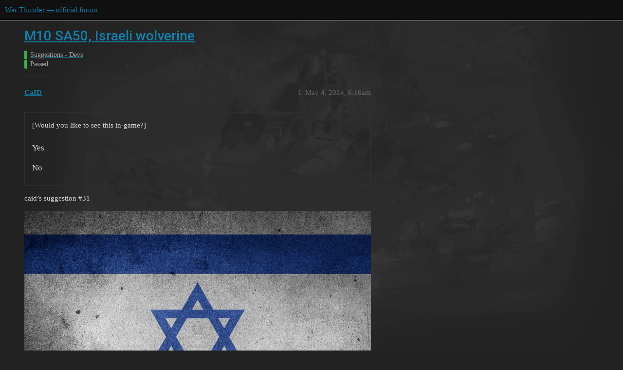

--- FILE ---
content_type: text/html; charset=utf-8
request_url: https://forum.warthunder.com/t/m10-sa50-israeli-wolverine/104433
body_size: 7464
content:
<!DOCTYPE html>
<html lang="en">
  <head>
    <meta charset="utf-8">
    <title>M10 SA50, Israeli wolverine - Passed - War Thunder — official forum</title>
    <meta name="description" content="poll
​caid’s suggestion #31 
 
I would like to suggest an interesting SPG for Israel. the M10 SA50 
 
the M10 SA50’s history started in 1951, when Israel acquired 27 M10 tanks from UK junkyard. the tanks were in a sorry &amp;hellip;">
    <meta name="generator" content="Discourse 3.1.5 - https://github.com/discourse/discourse version 3.1.5">
<link rel="icon" type="image/png" href="https://forum-en-cdn.warthunder.com/optimized/2X/8/89f23c3a5afa747ffb3ed4302384c38c0293181c_2_32x32.png">
<link rel="apple-touch-icon" type="image/png" href="https://forum-en-cdn.warthunder.com/optimized/2X/9/951b593c7f121a9635a4d3161e2b4dd39a466429_2_180x180.png">
<meta name="theme-color" media="(prefers-color-scheme: light)" content="#111111">
<meta name="theme-color" media="(prefers-color-scheme: dark)" content="#ffffff">

<meta name="viewport" content="width=device-width, initial-scale=1.0, minimum-scale=1.0, user-scalable=yes, viewport-fit=cover">
<link rel="canonical" href="https://forum.warthunder.com/t/m10-sa50-israeli-wolverine/104433" />

<link rel="search" type="application/opensearchdescription+xml" href="https://forum.warthunder.com/opensearch.xml" title="War Thunder — official forum Search">

    <link href="/stylesheets/color_definitions_dark_1_4_9c6a269179fa0f6e6371d93eabb9b5ad0e4f5ac9.css?__ws=forum.warthunder.com" media="all" rel="stylesheet" class="light-scheme"/><link href="/stylesheets/color_definitions_light_2_4_eaf174332e9898750f057179b215d72a07ab64b0.css?__ws=forum.warthunder.com" media="(prefers-color-scheme: dark)" rel="stylesheet" class="dark-scheme"/>

  <link href="/stylesheets/desktop_240a660bb303ced9e9da6d57e965f6b80e2c361e.css?__ws=forum.warthunder.com" media="all" rel="stylesheet" data-target="desktop"  />



  <link href="/stylesheets/discourse-details_240a660bb303ced9e9da6d57e965f6b80e2c361e.css?__ws=forum.warthunder.com" media="all" rel="stylesheet" data-target="discourse-details"  />
  <link href="/stylesheets/discourse-lazy-videos_240a660bb303ced9e9da6d57e965f6b80e2c361e.css?__ws=forum.warthunder.com" media="all" rel="stylesheet" data-target="discourse-lazy-videos"  />
  <link href="/stylesheets/discourse-local-dates_240a660bb303ced9e9da6d57e965f6b80e2c361e.css?__ws=forum.warthunder.com" media="all" rel="stylesheet" data-target="discourse-local-dates"  />
  <link href="/stylesheets/discourse-math_240a660bb303ced9e9da6d57e965f6b80e2c361e.css?__ws=forum.warthunder.com" media="all" rel="stylesheet" data-target="discourse-math"  />
  <link href="/stylesheets/discourse-narrative-bot_240a660bb303ced9e9da6d57e965f6b80e2c361e.css?__ws=forum.warthunder.com" media="all" rel="stylesheet" data-target="discourse-narrative-bot"  />
  <link href="/stylesheets/discourse-presence_240a660bb303ced9e9da6d57e965f6b80e2c361e.css?__ws=forum.warthunder.com" media="all" rel="stylesheet" data-target="discourse-presence"  />
  <link href="/stylesheets/external-formatting-toolbar_240a660bb303ced9e9da6d57e965f6b80e2c361e.css?__ws=forum.warthunder.com" media="all" rel="stylesheet" data-target="external-formatting-toolbar"  />
  <link href="/stylesheets/ng-custom-features_240a660bb303ced9e9da6d57e965f6b80e2c361e.css?__ws=forum.warthunder.com" media="all" rel="stylesheet" data-target="ng-custom-features"  />
  <link href="/stylesheets/ng-frontend_240a660bb303ced9e9da6d57e965f6b80e2c361e.css?__ws=forum.warthunder.com" media="all" rel="stylesheet" data-target="ng-frontend"  />
  <link href="/stylesheets/ng-important-messages_240a660bb303ced9e9da6d57e965f6b80e2c361e.css?__ws=forum.warthunder.com" media="all" rel="stylesheet" data-target="ng-important-messages"  />
  <link href="/stylesheets/ng-login_240a660bb303ced9e9da6d57e965f6b80e2c361e.css?__ws=forum.warthunder.com" media="all" rel="stylesheet" data-target="ng-login"  />
  <link href="/stylesheets/ng-medals_240a660bb303ced9e9da6d57e965f6b80e2c361e.css?__ws=forum.warthunder.com" media="all" rel="stylesheet" data-target="ng-medals"  />
  <link href="/stylesheets/ng-userinfo_240a660bb303ced9e9da6d57e965f6b80e2c361e.css?__ws=forum.warthunder.com" media="all" rel="stylesheet" data-target="ng-userinfo"  />
  <link href="/stylesheets/poll_240a660bb303ced9e9da6d57e965f6b80e2c361e.css?__ws=forum.warthunder.com" media="all" rel="stylesheet" data-target="poll"  />
  <link href="/stylesheets/poll_desktop_240a660bb303ced9e9da6d57e965f6b80e2c361e.css?__ws=forum.warthunder.com" media="all" rel="stylesheet" data-target="poll_desktop"  />

  <link href="/stylesheets/desktop_theme_4_51af2ffb51c64dd9f3bdd0022fd12d429587073b.css?__ws=forum.warthunder.com" media="all" rel="stylesheet" data-target="desktop_theme" data-theme-id="4" data-theme-name="default"/>

    
    
        <link rel="alternate nofollow" type="application/rss+xml" title="RSS feed of &#39;M10 SA50, Israeli wolverine&#39;" href="https://forum.warthunder.com/t/m10-sa50-israeli-wolverine/104433.rss" />
    <meta property="og:site_name" content="War Thunder — official forum" />
<meta property="og:type" content="website" />
<meta name="twitter:card" content="summary" />
<meta name="twitter:image" content="https://forum-en-cdn.warthunder.com/original/3X/9/7/977525253f01992531d87d4a3fcd86c895dc001b.png" />
<meta property="og:image" content="https://forum-en-cdn.warthunder.com/original/3X/9/7/977525253f01992531d87d4a3fcd86c895dc001b.png" />
<meta property="og:url" content="https://forum.warthunder.com/t/m10-sa50-israeli-wolverine/104433" />
<meta name="twitter:url" content="https://forum.warthunder.com/t/m10-sa50-israeli-wolverine/104433" />
<meta property="og:title" content="M10 SA50, Israeli wolverine" />
<meta name="twitter:title" content="M10 SA50, Israeli wolverine" />
<meta property="og:description" content="poll ​caid’s suggestion #31    I would like to suggest an interesting SPG for Israel. the M10 SA50    the M10 SA50’s history started in 1951, when Israel acquired 27 M10 tanks from UK junkyard. the tanks were in a sorry state and needed intensive repair. Besides the mechanic that needed to be restored, their guns, mainly 76mm M1, were often worn out. the gun itself been considered obsolete needed to be replaced. the initial planning was to mount the 17-pounder on the tanks to replace the M1, but..." />
<meta name="twitter:description" content="poll ​caid’s suggestion #31    I would like to suggest an interesting SPG for Israel. the M10 SA50    the M10 SA50’s history started in 1951, when Israel acquired 27 M10 tanks from UK junkyard. the tanks were in a sorry state and needed intensive repair. Besides the mechanic that needed to be restored, their guns, mainly 76mm M1, were often worn out. the gun itself been considered obsolete needed to be replaced. the initial planning was to mount the 17-pounder on the tanks to replace the M1, but..." />
<meta property="og:article:section" content="Suggestions - Devs" />
<meta property="og:article:section:color" content="3AB54A" />
<meta property="og:article:section" content="Passed" />
<meta property="og:article:section:color" content="3AB54A" />
<meta name="twitter:label1" value="Reading time" />
<meta name="twitter:data1" value="2 mins 🕑" />
<meta name="twitter:label2" value="Likes" />
<meta name="twitter:data2" value="34 ❤" />
<meta property="article:published_time" content="2024-05-04T06:16:26+00:00" />
<meta property="og:ignore_canonical" content="true" />


    
  </head>
  <body class="crawler ">
    
    <header>
  <a href="/">
    War Thunder — official forum
  </a>
</header>

    <div id="main-outlet" class="wrap" role="main">
        <div id="topic-title">
    <h1>
      <a href="/t/m10-sa50-israeli-wolverine/104433">M10 SA50, Israeli wolverine</a>
    </h1>

      <div class="topic-category" itemscope itemtype="http://schema.org/BreadcrumbList">
          <span itemprop="itemListElement" itemscope itemtype="http://schema.org/ListItem">
            <a href="https://forum.warthunder.com/c/suggestions-devs/45" class="badge-wrapper bullet" itemprop="item">
              <span class='badge-category-bg' style='background-color: #3AB54A'></span>
              <span class='badge-category clear-badge'>
                <span class='category-name' itemprop='name'>Suggestions - Devs</span>
              </span>
            </a>
            <meta itemprop="position" content="1" />
          </span>
          <span itemprop="itemListElement" itemscope itemtype="http://schema.org/ListItem">
            <a href="https://forum.warthunder.com/c/suggestions-devs/passed/46" class="badge-wrapper bullet" itemprop="item">
              <span class='badge-category-bg' style='background-color: #3AB54A'></span>
              <span class='badge-category clear-badge'>
                <span class='category-name' itemprop='name'>Passed</span>
              </span>
            </a>
            <meta itemprop="position" content="2" />
          </span>
      </div>

  </div>

  

    <div itemscope itemtype='http://schema.org/DiscussionForumPosting'>
      <meta itemprop='headline' content='M10 SA50, Israeli wolverine'>
        <meta itemprop='articleSection' content='Passed'>
      <meta itemprop='keywords' content=''>
      <div itemprop='publisher' itemscope itemtype="http://schema.org/Organization">
        <meta itemprop='name' content='War Thunder — official forum'>
          <div itemprop='logo' itemscope itemtype="http://schema.org/ImageObject">
            <meta itemprop='url' content='https://forum-en-cdn.warthunder.com/original/2X/9/951b593c7f121a9635a4d3161e2b4dd39a466429.png'>
          </div>
      </div>

          <div id='post_1'  class='topic-body crawler-post'>
            <div class='crawler-post-meta'>
              <span class="creator" itemprop="author" itemscope itemtype="http://schema.org/Person">
                <a itemprop="url" href='https://forum.warthunder.com/u/CaID'><span itemprop='name'>CaID</span></a>
                
              </span>

              <link itemprop="mainEntityOfPage" href="https://forum.warthunder.com/t/m10-sa50-israeli-wolverine/104433">


              <span class="crawler-post-infos">
                  <time itemprop='datePublished' datetime='2024-05-04T06:16:26Z' class='post-time'>
                    May 4, 2024,  6:16am
                  </time>
                  <meta itemprop='dateModified' content='2025-04-30T09:40:44Z'>
              <span itemprop='position'>1</span>
              </span>
            </div>
            <div class='post' itemprop='articleBody'>
              <div class="poll" data-poll-status="open" data-poll-results="always" data-poll-charttype="bar" data-poll-type="regular" data-poll-name="poll">
<div class="poll-container"><div class="poll-title">[Would you like to see this in-game?]</div><ul>
<li data-poll-option-id="277962ea3b8227e06ed3eb378fbdba0d">Yes</li>
<li data-poll-option-id="720aa6324194f0ccd395b3cd0ed76f0e">No</li>
</ul>
</div>
<div class="poll-info">
<div class="poll-info_counts">
<div class="poll-info_counts-count">
<span class="info-number">0</span>
<span class="info-label">voters</span>
</div>
</div>
</div>
</div>
<p>​caid’s suggestion <span class="hashtag-raw">#31</span></p>
<p><a href="https://i.imgur.com/fmIsdSf.jpg" rel="noopener nofollow ugc"><img src="https://i.imgur.com/fmIsdSf.jpg" alt="fmIsdSf.jpg" width="960" height="698"></a></p>
<p>I would like to suggest an interesting SPG for Israel. the M10 SA50</p>
<p><a href="https://i.imgur.com/RN3GPxB.jpg" rel="noopener nofollow ugc"><img src="https://i.imgur.com/RN3GPxB.jpg" alt="RN3GPxB.jpg" width="695" height="495"></a></p>
<p>the M10 SA50’s history started in 1951, when Israel acquired 27 M10 tanks from UK junkyard. the tanks were in a sorry state and needed intensive repair. Besides the mechanic that needed to be restored, their guns, mainly 76mm M1, were often worn out. the gun itself been considered obsolete needed to be replaced. the initial planning was to mount the 17-pounder on the tanks to replace the M1, but negotiations about acquiring the gun were not going that well and the gun itself was considered as obsolete despite the fact it was still potent against heavy armor. they came the Idea to up-gun the M10 with the modern SA50 gun who’s was considered an improvement. Israel had requested the assistance of France to develop the new tank in 1953. France had agreed to help and had quickly built a prototype themselves to check the suitability of the concept. after having built their prototype, France had taught Israel how to do it themselves and provided their technical knowledge related to this development along with a contract to sell the SA50 guns and ammunition.</p>
<p>but came another idea from France. knowing that Israel was negotiating to acquire the 17-pounder gun for the Sherman, France had proposed to mount their gun on the Sherman Instant. the contract was much juicier for France there as there were 300 Sherman to rearm instant of 27 M10. Israel had adopted the idea of the Sherman being up-gunned and concluded that the M10 with SA50 was not needed (it was no better than the Sherman in his role of TD) and the Israeli M10 was used for a secondary role and armed with the 17-pounder that was already acquired from UK (probably guns intended for both M10 and Sherman) the test on the M10 SA50 ended in 1954</p>
<p><a href="https://i.imgur.com/5aKVRV6.jpg" rel="noopener nofollow ugc"><img src="https://i.imgur.com/5aKVRV6.jpg" alt="5aKVRV6.jpg" width="755" height="500"></a></p>
<p><font size="6"><strong>Firepower</strong></font></p>
<p>the main feature of the M10 SA50 over the other M10 was the gun. the tank was armed with the <strong>75mm SA50</strong> gun adapted from the AMX-13. the gun offers a higher velocity and higher penetration over the original 3-inch gun from the M10. but the rounds are all solid shots making the post-penetration damage a lot less. it fire <strong>APC</strong> , <strong>APCBC</strong> and <strong>HE</strong> rounds. the gun can have a <strong>penetration up to 200mm</strong> at close range with the APCBC rounds. the velocity of <strong>1000 m/sec</strong> allows excellent accuracy at long range. the 12.7mm M2HB was never mounted on this tank or at least the photo evidence does not show any details it was ever mounted. the turret rotation reaching <strong>4.5° sec</strong> can seem quite slow and it would be better to keep distance from the targets to follow them with the gun. the elevation was probably the same with a good <strong>-10°/+30°</strong><br>
          <a href="https://i.imgur.com/QYlGkTe.png" target="_blank" rel="noopener nofollow ugc" class="onebox">
            <img src="https://i.imgur.com/QYlGkTe.png" width="653" height="381">
          </a>
</p>
<p><font size="6"><strong>Mobility</strong></font></p>
<p>been mainly unchanged in weight and having the engine untouched, the M10 SA50 mobility would remain almost identical to the M10 ingame (minus the weight of the add-on armor) with a <strong>weight of 29.6 tons</strong>, and a General Motors 6046 diesel, <strong>375 hp engine</strong> . the power weight would get about <strong>12.7 hp-tons</strong> . the tank would reach with some patience a speed of <strong>48 km/h</strong> on the road making it have average mobility for a tank of his era.<br>
          <a href="https://i.imgur.com/CpAnrL0.png" target="_blank" rel="noopener nofollow ugc" class="onebox">
            <img src="https://i.imgur.com/CpAnrL0.png" width="641" height="65">
          </a>
</p>
<p><font size="6"><strong>Protection</strong></font></p>
<p>been using identical chassis as the regular M10 tanks, the M10 SA50 would not have much more to offer. The add-on armor does not appear on any picture of the tank meaning it would be normal not the have it on this version. the hull offering <strong>51mm at the front</strong> and <strong>25mm at the rear and side</strong> would offer decent protection against tank weapons at his rank. the turret features <strong>good protection around the gun</strong> allowing it to take some good shots safely. the crew of 5 men consists of 3 men in the turret, a gunner, a commander, and a loader, and 2 men in the hull, a driver and an assistant driver.</p>
<p>the <strong>turret is open-top</strong> making it very vulnerable to attack from above.<br>
          <a href="https://i.imgur.com/ZzTROgx.png" target="_blank" rel="noopener nofollow ugc" class="onebox">
            <img src="https://i.imgur.com/ZzTROgx.png" width="653" height="152">
          </a>
</p>
<p><font size="6"><strong>Sources</strong></font></p>
<ul>
<li><a href="https://en.wikipedia.org/wiki/M10_tank_destroyer" class="inline-onebox" rel="noopener nofollow ugc">M10 tank destroyer - Wikipedia</a></li>
<li><a href="https://ritastatusreport.live/the-m10-gun-motor-carriage-in-israel-by-life_in_black/" class="inline-onebox" rel="noopener nofollow ugc">Private Site</a></li>
<li><a href="https://tanks-encyclopedia.com/coldwar/israel/m50-51_super-sherman.php" rel="noopener nofollow ugc">https://tanks-encyclopedia.com/coldwar/israel/m50-51_super-sherman.php</a></li>
<li><a href="http://afvdb.50megs.com/usa/3ingmcm10.html" class="inline-onebox" rel="noopener nofollow ugc">3" GMC M10</a></li>
<li><a href="https://www.cartucheria.es/Artilleria/75x595R.html" class="inline-onebox" rel="noopener nofollow ugc">76x585R</a></li>
<li><a href="https://tanks-encyclopedia.com/category/cold-war-french-tanks/" rel="noopener nofollow ugc">https://tanks-encyclopedia.com/category/cold-war-french-tanks/</a></li>
<li><a href="https://www.tanknet.org/index.php?/topic/40957-french-75mm-gun-ammo-for-amx-13/" class="inline-onebox" rel="noopener nofollow ugc">French 75Mm Gun Ammo For Amx-13 - AFV Forum - tanknet.org</a></li>
<li><a href="https://wiki.warthunder.com/SA50_L/57_(75_mm)" rel="noopener nofollow ugc">https://wiki.warthunder.com/SA50_L/57_(75_mm)<img src="https://old-forum.warthunder.com/uploads/emoticons/lol.png" alt=":lol:" title=":lol:" width="" height=""> </a></li>
</ul>
            </div>

            <div itemprop="interactionStatistic" itemscope itemtype="http://schema.org/InteractionCounter">
              <meta itemprop="interactionType" content="http://schema.org/LikeAction"/>
              <meta itemprop="userInteractionCount" content="12" />
              <span class='post-likes'>12 Likes</span>
            </div>

            <div itemprop="interactionStatistic" itemscope itemtype="http://schema.org/InteractionCounter">
                <meta itemprop="interactionType" content="http://schema.org/CommentAction"/>
                <meta itemprop="userInteractionCount" content="0" />
              </div>

                <div class='crawler-linkback-list' itemscope itemtype='http://schema.org/ItemList'>
                      <div itemprop='itemListElement' itemscope itemtype='http://schema.org/ListItem'>
                        <a itemprop='url' href="https://forum.warthunder.com/t/israeli-early-ground-forces-rank-1-2-3/143756">Israeli early Ground forces (rank 1-2-3)</a>
                        <meta itemprop='position' content='12'>
                      </div>
                      <div itemprop='itemListElement' itemscope itemtype='http://schema.org/ListItem'>
                        <a itemprop='url' href="https://forum.warthunder.com/t/list-of-previously-suggested-ideas-israel-ground-forces/397/4">List of Previously Suggested Ideas - Israel Ground Forces</a>
                        <meta itemprop='position' content='13'>
                      </div>
                      <div itemprop='itemListElement' itemscope itemtype='http://schema.org/ListItem'>
                        <a itemprop='url' href="https://forum.warthunder.com/t/3in-sp-its-not-called-bloody-wolverine/187004">3in SP - &quot;It&#39;s not called bloody Wolverine&quot;</a>
                        <meta itemprop='position' content='14'>
                      </div>
                      <div itemprop='itemListElement' itemscope itemtype='http://schema.org/ListItem'>
                        <a itemprop='url' href="https://forum.warthunder.com/t/suggestions-passed-to-the-developers-april-2025/233163">Suggestions Passed to the Developers - April 2025</a>
                        <meta itemprop='position' content='15'>
                      </div>
                </div>
          </div>
          <div id='post_2' itemprop='comment' itemscope itemtype='http://schema.org/Comment' class='topic-body crawler-post'>
            <div class='crawler-post-meta'>
              <span class="creator" itemprop="author" itemscope itemtype="http://schema.org/Person">
                <a itemprop="url" href='https://forum.warthunder.com/u/l2ulan'><span itemprop='name'>l2ulan</span></a>
                
              </span>

              <link itemprop="mainEntityOfPage" href="https://forum.warthunder.com/t/m10-sa50-israeli-wolverine/104433">


              <span class="crawler-post-infos">
                  <time itemprop='datePublished' datetime='2024-05-04T06:20:12Z' class='post-time'>
                    May 4, 2024,  6:20am
                  </time>
                  <meta itemprop='dateModified' content='2024-05-04T06:20:12Z'>
              <span itemprop='position'>2</span>
              </span>
            </div>
            <div class='post' itemprop='text'>
              <p>+1 for another viable low-tier vehicle for Israel. Stick it at 3.3 with the Wolverine and the Achilles.</p>
            </div>

            <div itemprop="interactionStatistic" itemscope itemtype="http://schema.org/InteractionCounter">
              <meta itemprop="interactionType" content="http://schema.org/LikeAction"/>
              <meta itemprop="userInteractionCount" content="0" />
              <span class='post-likes'></span>
            </div>

            <div itemprop="interactionStatistic" itemscope itemtype="http://schema.org/InteractionCounter">
                <meta itemprop="interactionType" content="http://schema.org/CommentAction"/>
                <meta itemprop="userInteractionCount" content="1" />
              </div>

          </div>
          <div id='post_3' itemprop='comment' itemscope itemtype='http://schema.org/Comment' class='topic-body crawler-post'>
            <div class='crawler-post-meta'>
              <span class="creator" itemprop="author" itemscope itemtype="http://schema.org/Person">
                <a itemprop="url" href='https://forum.warthunder.com/u/CaID'><span itemprop='name'>CaID</span></a>
                
              </span>

              <link itemprop="mainEntityOfPage" href="https://forum.warthunder.com/t/m10-sa50-israeli-wolverine/104433">


              <span class="crawler-post-infos">
                  <time itemprop='datePublished' datetime='2024-05-04T13:26:05Z' class='post-time'>
                    May 4, 2024,  1:26pm
                  </time>
                  <meta itemprop='dateModified' content='2024-05-04T13:26:05Z'>
              <span itemprop='position'>3</span>
              </span>
            </div>
            <div class='post' itemprop='text'>
              <p>maybe a little higher.</p>
<p>this gun have a lot of punch. it will be capable to punch the face of a Tiger IH at 1000m. i beleive at 4.0 or maybe 4.3 it would fare just a good as 3.3 as it would still meet almost nothing the gun can’t punch. the mobility and protection would not save it more than it would at 3.3,</p>
<p>at those BR it’s mostly the armour that imrprove a lot. the German will start to have tanks with 80mm of armour, the prototype of panther will be encountered, the Russian will be full of KV-1 and start to come out with KV-85, the French will have the ARL-44, the British the Churchill. all of which the 75mm SA50 will have little dificulty to penetrate.</p>
            </div>

            <div itemprop="interactionStatistic" itemscope itemtype="http://schema.org/InteractionCounter">
              <meta itemprop="interactionType" content="http://schema.org/LikeAction"/>
              <meta itemprop="userInteractionCount" content="3" />
              <span class='post-likes'>3 Likes</span>
            </div>

            <div itemprop="interactionStatistic" itemscope itemtype="http://schema.org/InteractionCounter">
                <meta itemprop="interactionType" content="http://schema.org/CommentAction"/>
                <meta itemprop="userInteractionCount" content="1" />
              </div>

          </div>
          <div id='post_4' itemprop='comment' itemscope itemtype='http://schema.org/Comment' class='topic-body crawler-post'>
            <div class='crawler-post-meta'>
              <span class="creator" itemprop="author" itemscope itemtype="http://schema.org/Person">
                <a itemprop="url" href='https://forum.warthunder.com/u/l2ulan'><span itemprop='name'>l2ulan</span></a>
                
              </span>

              <link itemprop="mainEntityOfPage" href="https://forum.warthunder.com/t/m10-sa50-israeli-wolverine/104433">


              <span class="crawler-post-infos">
                  <time itemprop='datePublished' datetime='2024-05-04T15:27:46Z' class='post-time'>
                    May 4, 2024,  3:27pm
                  </time>
                  <meta itemprop='dateModified' content='2024-05-04T16:04:18Z'>
              <span itemprop='position'>4</span>
              </span>
            </div>
            <div class='post' itemprop='text'>
              <p>At 3.3 or even 3.7 it will be just as unmaneuvreable as the other M10s, with awful traverse speed and mediocre armour. Even with the gun, which overperforms the 17pdr only marginally and loses advantage at range, I wouldn’t say it deserves to be placed higher than the Achilles. It also loses the .50 cal, which with its excellent elevation is probably the best tank AA MG at the BR.</p>
<p>Penetration comparison, SA50 firing PCOT-51P vs 17pdr firing Shot Mk.8 (both are APCBC);<br>
10m - 12mm advantage (SA50).<br>
100m - 11mm advantage.<br>
500m - 8mm advantage.<br>
1,000m - 6mm advantage.<br>
1,500m - 1mm advantage.<br>
2,000m - 1mm disadvantage.</p>
<p>Assuming the reload matches the 17pdr at 8.7 stock, I would put it at 3.3 with the other M10s.</p>
            </div>

            <div itemprop="interactionStatistic" itemscope itemtype="http://schema.org/InteractionCounter">
              <meta itemprop="interactionType" content="http://schema.org/LikeAction"/>
              <meta itemprop="userInteractionCount" content="2" />
              <span class='post-likes'>2 Likes</span>
            </div>

            <div itemprop="interactionStatistic" itemscope itemtype="http://schema.org/InteractionCounter">
                <meta itemprop="interactionType" content="http://schema.org/CommentAction"/>
                <meta itemprop="userInteractionCount" content="1" />
              </div>

          </div>
          <div id='post_5' itemprop='comment' itemscope itemtype='http://schema.org/Comment' class='topic-body crawler-post'>
            <div class='crawler-post-meta'>
              <span class="creator" itemprop="author" itemscope itemtype="http://schema.org/Person">
                <a itemprop="url" href='https://forum.warthunder.com/u/_CrusaderKnight'><span itemprop='name'>_CrusaderKnight</span></a>
                
              </span>

              <link itemprop="mainEntityOfPage" href="https://forum.warthunder.com/t/m10-sa50-israeli-wolverine/104433">


              <span class="crawler-post-infos">
                  <time itemprop='datePublished' datetime='2024-05-04T17:51:59Z' class='post-time'>
                    May 4, 2024,  5:51pm
                  </time>
                  <meta itemprop='dateModified' content='2024-05-04T17:51:59Z'>
              <span itemprop='position'>5</span>
              </span>
            </div>
            <div class='post' itemprop='text'>
              <p>Now, now, aren’t you forgetting one factor? The gun is French, meaning the tank <span class="bbcode-u"><strong>needs</strong></span> to have a higher BR than the Achilles!</p>
<details>
<summary>
hint</summary>
<p>I’m obviously joking</p>
</details>
            </div>

            <div itemprop="interactionStatistic" itemscope itemtype="http://schema.org/InteractionCounter">
              <meta itemprop="interactionType" content="http://schema.org/LikeAction"/>
              <meta itemprop="userInteractionCount" content="8" />
              <span class='post-likes'>8 Likes</span>
            </div>

            <div itemprop="interactionStatistic" itemscope itemtype="http://schema.org/InteractionCounter">
                <meta itemprop="interactionType" content="http://schema.org/CommentAction"/>
                <meta itemprop="userInteractionCount" content="1" />
              </div>

          </div>
          <div id='post_6' itemprop='comment' itemscope itemtype='http://schema.org/Comment' class='topic-body crawler-post'>
            <div class='crawler-post-meta'>
              <span class="creator" itemprop="author" itemscope itemtype="http://schema.org/Person">
                <a itemprop="url" href='https://forum.warthunder.com/u/SteelSNipe'><span itemprop='name'>SteelSNipe</span></a>
                
              </span>

              <link itemprop="mainEntityOfPage" href="https://forum.warthunder.com/t/m10-sa50-israeli-wolverine/104433">


              <span class="crawler-post-infos">
                  <time itemprop='datePublished' datetime='2025-02-07T11:43:50Z' class='post-time'>
                    February 7, 2025, 11:43am
                  </time>
                  <meta itemprop='dateModified' content='2025-02-07T11:43:50Z'>
              <span itemprop='position'>6</span>
              </span>
            </div>
            <div class='post' itemprop='text'>
              <p>Since they were not selected eventually, I think they’d better stay in the French tree, at least. otherwise, for a tree mainly starting at 6.0, a 3.7 worthy vehicle is not very operable.</p>
            </div>

            <div itemprop="interactionStatistic" itemscope itemtype="http://schema.org/InteractionCounter">
              <meta itemprop="interactionType" content="http://schema.org/LikeAction"/>
              <meta itemprop="userInteractionCount" content="0" />
              <span class='post-likes'></span>
            </div>

            <div itemprop="interactionStatistic" itemscope itemtype="http://schema.org/InteractionCounter">
                <meta itemprop="interactionType" content="http://schema.org/CommentAction"/>
                <meta itemprop="userInteractionCount" content="1" />
              </div>

          </div>
          <div id='post_7' itemprop='comment' itemscope itemtype='http://schema.org/Comment' class='topic-body crawler-post'>
            <div class='crawler-post-meta'>
              <span class="creator" itemprop="author" itemscope itemtype="http://schema.org/Person">
                <a itemprop="url" href='https://forum.warthunder.com/u/SiberianSnakeSIB'><span itemprop='name'>SiberianSnakeSIB</span></a>
                
              </span>

              <link itemprop="mainEntityOfPage" href="https://forum.warthunder.com/t/m10-sa50-israeli-wolverine/104433">


              <span class="crawler-post-infos">
                  <time itemprop='datePublished' datetime='2025-02-07T19:46:15Z' class='post-time'>
                    February 7, 2025,  7:46pm
                  </time>
                  <meta itemprop='dateModified' content='2025-02-07T19:46:15Z'>
              <span itemprop='position'>7</span>
              </span>
            </div>
            <div class='post' itemprop='text'>
              <p>if it stays in French tree, only in premium form. It has nothing to do with France</p>
            </div>

            <div itemprop="interactionStatistic" itemscope itemtype="http://schema.org/InteractionCounter">
              <meta itemprop="interactionType" content="http://schema.org/LikeAction"/>
              <meta itemprop="userInteractionCount" content="4" />
              <span class='post-likes'>4 Likes</span>
            </div>

            <div itemprop="interactionStatistic" itemscope itemtype="http://schema.org/InteractionCounter">
                <meta itemprop="interactionType" content="http://schema.org/CommentAction"/>
                <meta itemprop="userInteractionCount" content="1" />
              </div>

          </div>
          <div id='post_8' itemprop='comment' itemscope itemtype='http://schema.org/Comment' class='topic-body crawler-post'>
            <div class='crawler-post-meta'>
              <span class="creator" itemprop="author" itemscope itemtype="http://schema.org/Person">
                <a itemprop="url" href='https://forum.warthunder.com/u/FlipAllTheTables'><span itemprop='name'>FlipAllTheTables</span></a>
                
              </span>

              <link itemprop="mainEntityOfPage" href="https://forum.warthunder.com/t/m10-sa50-israeli-wolverine/104433">


              <span class="crawler-post-infos">
                  <time itemprop='datePublished' datetime='2025-02-07T21:13:32Z' class='post-time'>
                    February 7, 2025,  9:13pm
                  </time>
                  <meta itemprop='dateModified' content='2025-02-07T21:13:32Z'>
              <span itemprop='position'>8</span>
              </span>
            </div>
            <div class='post' itemprop='text'>
              <aside class="quote no-group" data-username="SiberianSnakeSIB" data-post="7" data-topic="104433">
<div class="title">
<div class="quote-controls"></div>
 SiberianSnakeSIB:</div>
<blockquote>
<p>It has nothing to do with France</p>
</blockquote>
</aside>
<p>While I don’t agree with this tank only going to France…</p>
<p>According to this very suggestion, the French built the single prototype of this tank, and then showed the Israelis how to make it, and they provided the gun.</p>
<p>Without the French, not even the M50 would exist.</p>
            </div>

            <div itemprop="interactionStatistic" itemscope itemtype="http://schema.org/InteractionCounter">
              <meta itemprop="interactionType" content="http://schema.org/LikeAction"/>
              <meta itemprop="userInteractionCount" content="2" />
              <span class='post-likes'>2 Likes</span>
            </div>

            <div itemprop="interactionStatistic" itemscope itemtype="http://schema.org/InteractionCounter">
                <meta itemprop="interactionType" content="http://schema.org/CommentAction"/>
                <meta itemprop="userInteractionCount" content="0" />
              </div>

          </div>
          <div id='post_9' itemprop='comment' itemscope itemtype='http://schema.org/Comment' class='topic-body crawler-post'>
            <div class='crawler-post-meta'>
              <span class="creator" itemprop="author" itemscope itemtype="http://schema.org/Person">
                <a itemprop="url" href='https://forum.warthunder.com/u/l2ulan'><span itemprop='name'>l2ulan</span></a>
                
              </span>

              <link itemprop="mainEntityOfPage" href="https://forum.warthunder.com/t/m10-sa50-israeli-wolverine/104433">


              <span class="crawler-post-infos">
                  <time itemprop='datePublished' datetime='2025-02-08T20:35:30Z' class='post-time'>
                    February 8, 2025,  8:35pm
                  </time>
                  <meta itemprop='dateModified' content='2025-02-08T20:35:30Z'>
              <span itemprop='position'>9</span>
              </span>
            </div>
            <div class='post' itemprop='text'>
              <p>Both would still be viable at 3.7, I regularly bring the Achilles into 3.7-4.3 as there is no other 17pdr until 4.7 (other than Archer).</p>
            </div>

            <div itemprop="interactionStatistic" itemscope itemtype="http://schema.org/InteractionCounter">
              <meta itemprop="interactionType" content="http://schema.org/LikeAction"/>
              <meta itemprop="userInteractionCount" content="0" />
              <span class='post-likes'></span>
            </div>

            <div itemprop="interactionStatistic" itemscope itemtype="http://schema.org/InteractionCounter">
                <meta itemprop="interactionType" content="http://schema.org/CommentAction"/>
                <meta itemprop="userInteractionCount" content="0" />
              </div>

          </div>
          <div id='post_10' itemprop='comment' itemscope itemtype='http://schema.org/Comment' class='topic-body crawler-post'>
            <div class='crawler-post-meta'>
              <span class="creator" itemprop="author" itemscope itemtype="http://schema.org/Person">
                <a itemprop="url" href='https://forum.warthunder.com/u/warner7'><span itemprop='name'>warner7</span></a>
                
              </span>

              <link itemprop="mainEntityOfPage" href="https://forum.warthunder.com/t/m10-sa50-israeli-wolverine/104433">


              <span class="crawler-post-infos">
                  <time itemprop='datePublished' datetime='2025-03-13T00:08:17Z' class='post-time'>
                    March 13, 2025, 12:08am
                  </time>
                  <meta itemprop='dateModified' content='2025-03-13T00:08:17Z'>
              <span itemprop='position'>10</span>
              </span>
            </div>
            <div class='post' itemprop='text'>
              <p>+1 at 3.7 or 4.0</p>
<p>The gun with 202mm point blank pen is just too much for 3.3, destroying armour meta</p>
            </div>

            <div itemprop="interactionStatistic" itemscope itemtype="http://schema.org/InteractionCounter">
              <meta itemprop="interactionType" content="http://schema.org/LikeAction"/>
              <meta itemprop="userInteractionCount" content="0" />
              <span class='post-likes'></span>
            </div>

            <div itemprop="interactionStatistic" itemscope itemtype="http://schema.org/InteractionCounter">
                <meta itemprop="interactionType" content="http://schema.org/CommentAction"/>
                <meta itemprop="userInteractionCount" content="1" />
              </div>

          </div>
          <div id='post_11' itemprop='comment' itemscope itemtype='http://schema.org/Comment' class='topic-body crawler-post'>
            <div class='crawler-post-meta'>
              <span class="creator" itemprop="author" itemscope itemtype="http://schema.org/Person">
                <a itemprop="url" href='https://forum.warthunder.com/u/ChieftainWarrior'><span itemprop='name'>ChieftainWarrior</span></a>
                
              </span>

              <link itemprop="mainEntityOfPage" href="https://forum.warthunder.com/t/m10-sa50-israeli-wolverine/104433">


              <span class="crawler-post-infos">
                  <time itemprop='datePublished' datetime='2025-03-13T00:11:48Z' class='post-time'>
                    March 13, 2025, 12:11am
                  </time>
                  <meta itemprop='dateModified' content='2025-03-13T00:11:48Z'>
              <span itemprop='position'>11</span>
              </span>
            </div>
            <div class='post' itemprop='text'>
              <p>It’s virtually identical to the Achilles though (which is at 3.3). An additional 12mm of penetration changes nothing.</p>
            </div>

            <div itemprop="interactionStatistic" itemscope itemtype="http://schema.org/InteractionCounter">
              <meta itemprop="interactionType" content="http://schema.org/LikeAction"/>
              <meta itemprop="userInteractionCount" content="0" />
              <span class='post-likes'></span>
            </div>

            <div itemprop="interactionStatistic" itemscope itemtype="http://schema.org/InteractionCounter">
                <meta itemprop="interactionType" content="http://schema.org/CommentAction"/>
                <meta itemprop="userInteractionCount" content="1" />
              </div>

          </div>
          <div id='post_12' itemprop='comment' itemscope itemtype='http://schema.org/Comment' class='topic-body crawler-post'>
            <div class='crawler-post-meta'>
              <span class="creator" itemprop="author" itemscope itemtype="http://schema.org/Person">
                <a itemprop="url" href='https://forum.warthunder.com/u/warner7'><span itemprop='name'>warner7</span></a>
                
              </span>

              <link itemprop="mainEntityOfPage" href="https://forum.warthunder.com/t/m10-sa50-israeli-wolverine/104433">


              <span class="crawler-post-infos">
                  <time itemprop='datePublished' datetime='2025-03-13T00:51:34Z' class='post-time'>
                    March 13, 2025, 12:51am
                  </time>
                  <meta itemprop='dateModified' content='2025-03-13T00:51:34Z'>
              <span itemprop='position'>12</span>
              </span>
            </div>
            <div class='post' itemprop='text'>
              <p>Yup, that is why the Achilles should also move to 3.7</p>
            </div>

            <div itemprop="interactionStatistic" itemscope itemtype="http://schema.org/InteractionCounter">
              <meta itemprop="interactionType" content="http://schema.org/LikeAction"/>
              <meta itemprop="userInteractionCount" content="2" />
              <span class='post-likes'>2 Likes</span>
            </div>

            <div itemprop="interactionStatistic" itemscope itemtype="http://schema.org/InteractionCounter">
                <meta itemprop="interactionType" content="http://schema.org/CommentAction"/>
                <meta itemprop="userInteractionCount" content="0" />
              </div>

          </div>
          <div id='post_13' itemprop='comment' itemscope itemtype='http://schema.org/Comment' class='topic-body crawler-post'>
            <div class='crawler-post-meta'>
              <span class="creator" itemprop="author" itemscope itemtype="http://schema.org/Person">
                <a itemprop="url" href='https://forum.warthunder.com/u/CokeSpray'><span itemprop='name'>CokeSpray</span></a>
                
              </span>

              <link itemprop="mainEntityOfPage" href="https://forum.warthunder.com/t/m10-sa50-israeli-wolverine/104433">


              <span class="crawler-post-infos">
                  <time itemprop='datePublished' datetime='2025-04-30T09:38:46Z' class='post-time'>
                    April 30, 2025,  9:38am
                  </time>
                  <meta itemprop='dateModified' content='2025-04-30T09:38:46Z'>
              <span itemprop='position'>13</span>
              </span>
            </div>
            <div class='post' itemprop='text'>
              <p><font color="#0F82AE">Suggestion passed to the developers for consideration.</font></p>
            </div>

            <div itemprop="interactionStatistic" itemscope itemtype="http://schema.org/InteractionCounter">
              <meta itemprop="interactionType" content="http://schema.org/LikeAction"/>
              <meta itemprop="userInteractionCount" content="1" />
              <span class='post-likes'>1 Like</span>
            </div>

            <div itemprop="interactionStatistic" itemscope itemtype="http://schema.org/InteractionCounter">
                <meta itemprop="interactionType" content="http://schema.org/CommentAction"/>
                <meta itemprop="userInteractionCount" content="0" />
              </div>

          </div>
          <div id='post_14' itemprop='comment' itemscope itemtype='http://schema.org/Comment' class='topic-body crawler-post'>
            <div class='crawler-post-meta'>
              <span class="creator" itemprop="author" itemscope itemtype="http://schema.org/Person">
                <a itemprop="url" href='https://forum.warthunder.com/u/CokeSpray'><span itemprop='name'>CokeSpray</span></a>
                
                  Closed 
              </span>

              <link itemprop="mainEntityOfPage" href="https://forum.warthunder.com/t/m10-sa50-israeli-wolverine/104433">


              <span class="crawler-post-infos">
                  <time itemprop='datePublished' datetime='2025-04-30T09:38:49Z' class='post-time'>
                    April 30, 2025,  9:38am
                  </time>
                  <meta itemprop='dateModified' content='2025-04-30T09:38:49Z'>
              <span itemprop='position'>14</span>
              </span>
            </div>
            <div class='post' itemprop='text'>
              
            </div>

            <div itemprop="interactionStatistic" itemscope itemtype="http://schema.org/InteractionCounter">
              <meta itemprop="interactionType" content="http://schema.org/LikeAction"/>
              <meta itemprop="userInteractionCount" content="0" />
              <span class='post-likes'></span>
            </div>

            <div itemprop="interactionStatistic" itemscope itemtype="http://schema.org/InteractionCounter">
                <meta itemprop="interactionType" content="http://schema.org/CommentAction"/>
                <meta itemprop="userInteractionCount" content="0" />
              </div>

          </div>
    </div>






    </div>
    <footer class="container wrap">
  <nav class='crawler-nav'>
    <ul>
      <li itemscope itemtype='http://schema.org/SiteNavigationElement'>
        <span itemprop='name'>
          <a href='/' itemprop="url">Home </a>
        </span>
      </li>
      <li itemscope itemtype='http://schema.org/SiteNavigationElement'>
        <span itemprop='name'>
          <a href='/categories' itemprop="url">Categories </a>
        </span>
      </li>
      <li itemscope itemtype='http://schema.org/SiteNavigationElement'>
        <span itemprop='name'>
          <a href='/guidelines' itemprop="url">FAQ/Guidelines </a>
        </span>
      </li>
        <li itemscope itemtype='http://schema.org/SiteNavigationElement'>
          <span itemprop='name'>
            <a href='https://legal.gaijin.net/termsofservice' itemprop="url">Terms of Service </a>
          </span>
        </li>
        <li itemscope itemtype='http://schema.org/SiteNavigationElement'>
          <span itemprop='name'>
            <a href='https://legal.gaijin.net/privacypolicy' itemprop="url">Privacy Policy </a>
          </span>
        </li>
    </ul>
  </nav>
  <p class='powered-by-link'>Powered by <a href="https://www.discourse.org">Discourse</a>, best viewed with JavaScript enabled</p>
</footer>

    
    
  </body>
  
</html>
